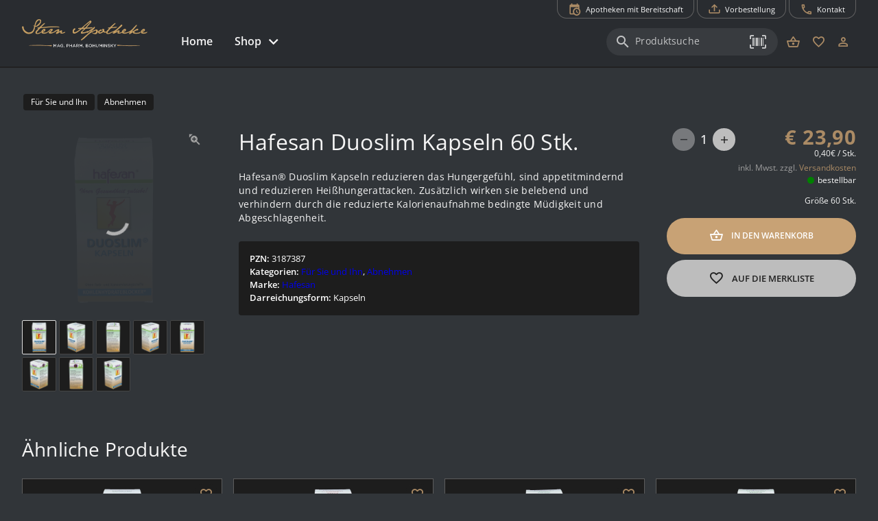

--- FILE ---
content_type: text/css; charset=UTF-8
request_url: https://webshop.sternapolinz.at/css/8823.e876f7e5.css
body_size: 2174
content:
.dark-bg-body-1[data-v-64613e92]{background-color:#313539}.dark-bg-body-2[data-v-64613e92],body.body--dark .megaMenu[data-v-64613e92]{background-color:#292c30}body.body--dark .megaMenu .submenu .q-item .q-item__section[data-v-64613e92]{color:#eee!important}body.body--dark .megaMenu .submenu .q-item .q-item__section.active[data-v-64613e92]{color:var(--q-primary)!important}.megaMenu[data-v-64613e92]{left:0;max-height:31.25rem;min-height:25rem;right:0;width:auto;z-index:10}.megaMenu .submenu .q-item[data-v-64613e92]{min-height:2.375rem;padding:.25rem 1rem}.megaMenu .submenu .q-item .q-item__section[data-v-64613e92]{color:#212121;font-size:1.063rem;font-weight:500}.megaMenu .submenu .q-item .q-item__section.active[data-v-64613e92]{color:var(--q-primary)}.megaMenu .subMenuContent[data-v-64613e92]{min-height:25rem;transition:0;transition-duration:0}.megaMenu .subMenuContent .slide .two-column-wrapper[data-v-64613e92]{display:flex;gap:16px}.megaMenu .subMenuContent .slide .two-column-wrapper .column[data-v-64613e92]{flex:1}.megaMenu .subMenuContent .brandSlider[data-v-64613e92] .q-carousel__control button.q-carousel__navigation-icon--inactive{opacity:.4!important}.megaMenu .subMenuContent .brandSlider .slide .q-list[data-v-64613e92]{column-count:4;column-gap:0}.megaMenu .subMenuContent .brandSlider .slide .q-list a.q-item span[data-v-64613e92]{max-width:11rem;overflow:hidden;text-overflow:ellipsis;white-space:nowrap}.dark-bg-body-1[data-v-d74382ee]{background-color:#313539}.dark-bg-body-2[data-v-d74382ee]{background-color:#292c30}.top-nav .q-btn[data-v-d74382ee]{margin-top:0!important}.top-nav .q-btn[data-v-d74382ee] .q-btn__content span{color:#212121;font-weight:400}.top-nav .q-btn.active[data-v-d74382ee]:before{border-color:currentcolor #424242 #424242;border-top:#424242}.top-nav .q-btn.active[data-v-d74382ee] .q-focus-helper{background-color:var(--q-primary);opacity:.05}.top-nav .q-btn--outline[data-v-d74382ee]:before{border-bottom-left-radius:14px;border-bottom-right-radius:14px;border-top:none!important;border-color:#bdbdbd;border-top-left-radius:0;border-top-right-radius:0}.top-nav .q-btn.hasNightDuty[data-v-d74382ee]:before{background-color:#108c2d!important}.top-nav .q-btn.hasNightDuty[data-v-d74382ee] .q-btn__content span{color:#fff!important}.top-nav .q-btn[data-v-d74382ee] .q-focus-helper{border-bottom-left-radius:14px;border-bottom-right-radius:14px}.top-nav .q-btn[data-v-d74382ee] .q-ripple{border-bottom-left-radius:14px!important;border-bottom-right-radius:14px!important}body.body--dark .top-nav .q-btn[data-v-d74382ee]{margin-top:0!important}body.body--dark .top-nav .q-btn[data-v-d74382ee] .q-btn__content span{color:#fafafa;font-weight:400}body.body--dark .top-nav .q-btn--outline[data-v-d74382ee]:before{border-color:#616161}body.body--dark .top-nav .q-btn.active[data-v-d74382ee]:before{background-color:initial!important;border-color:#eee}body.body--dark .top-nav .q-btn.active[data-v-d74382ee] .q-focus-helper{background-color:var(--q-primary);opacity:.05}body.body--dark .top-nav .q-btn[data-v-d74382ee]:active{background-color:initial!important}.envNotice[data-v-6ffa70c7]{align-items:center;color:#fff;display:flex;justify-content:space-between;left:0;margin:0;position:fixed;right:0;top:0;width:auto;z-index:3000}.envNotice .env[data-v-6ffa70c7]{font-size:.875rem;font-weight:700}.envNotice .version[data-v-6ffa70c7]{font-size:.75rem}.envNotice.stage[data-v-6ffa70c7]{background-color:#ffd9b3;color:#630}.envNotice.dev[data-v-6ffa70c7]{background-color:#cce5ff;color:#036}.dark-bg-body-1[data-v-bb09de56]{background-color:#313539}.dark-bg-body-2[data-v-bb09de56]{background-color:#292c30}body.body--dark .q-header[data-v-bb09de56]{border-bottom:2px solid #212121!important}body.body--dark .q-header .top-nav .q-btn[data-v-bb09de56] .q-btn__content span{color:#f5f5f5!important}body.body--dark .q-header .top-nav .q-btn--outline[data-v-bb09de56]:before{border-color:#212121}.q-header[data-v-bb09de56]{border-bottom:2px solid #f5f5f5;z-index:2005}.q-header.envNoticeMargin[data-v-bb09de56]{padding-top:30px}@media (1439.98px){.q-header .left-section[data-v-bb09de56]{order:2}.q-header .right-section[data-v-bb09de56]{order:1}}.q-header .nav .q-btn[aria-expanded=true][data-v-bb09de56],.q-header .nav .q-btn[data-v-bb09de56]:hover{color:var(--q-primary)!important}.q-header .dropdown .dropdown-content[data-v-bb09de56]{background-color:initial;left:0;opacity:0;padding-top:17px;position:absolute;visibility:hidden;width:100%}.q-header .dropdown .dropdown:hover .dropdown-content[data-v-bb09de56],.q-header .dropdown.active .dropdown-content[data-v-bb09de56]{opacity:1;visibility:visible}.dark-bg-body-1{background-color:#313539}.dark-bg-body-2{background-color:#292c30}.q-btn-dropdown--simple *+.q-btn-dropdown__arrow{margin-left:4px}.q-menu.q-position-engine{border-radius:0;box-shadow:none;outline:none!important;overflow:visible}.q-menu.q-position-engine:not(.q-dark){background-color:#fafafa}.q-menu.q-position-engine .q-list.submenu .q-item{font-size:1rem;padding-left:28px!important;padding-right:28px!important}.dark-bg-body-1[data-v-904fa20e]{background-color:#313539}.dark-bg-body-2[data-v-904fa20e]{background-color:#292c30}.q-list .first-section .q-item[data-v-904fa20e]{font-size:.813rem;font-weight:700;padding-bottom:0;padding-top:0}.q-list.subMenu .q-item[data-v-904fa20e]{border-bottom:1px solid #eee;min-height:2.25rem}.q-list.subMenu .q-item.q-router-link--active[data-v-904fa20e]{background-color:var(--q-accent);color:#000}.q-list.subMenu .q-item.headline[data-v-904fa20e]{background-color:#f5f5f5}.q-list.subMenu .q-item.headline .q-item__section[data-v-904fa20e]{font-weight:700;text-transform:uppercase}.q-list.subMenu .q-item .q-item__section[data-v-904fa20e]{text-transform:none}.q-list a.q-item.metaItem[data-v-904fa20e]{text-transform:uppercase}.q-list .q-item[data-v-904fa20e]{font-size:.875rem}.q-list .q-item .q-item__section[data-v-904fa20e]{overflow-wrap:break-word;text-transform:uppercase;word-break:break-word}.q-list .q-item.hasNightDuty[data-v-904fa20e]{background-color:#108c2d}.q-list .q-item.bigger[data-v-904fa20e]{min-height:2.375rem;padding:.5rem 1rem}.q-list .q-item.bigger .q-item__section[data-v-904fa20e]{font-size:1.063rem;font-weight:700}.q-list .q-item.additionalInfo[data-v-904fa20e]{font-size:.75rem;line-height:1rem}body.body--dark .subMenu .q-item[data-v-904fa20e]{border-bottom:1px solid #616161}body.body--dark .subMenu .q-item.q-router-link--active[data-v-904fa20e]{background-color:var(--q-accent)}body.body--dark .subMenu .q-item.headline[data-v-904fa20e]{background-color:#292c30!important}body.body--dark .q-list--dark.q-list--separator>.q-item-type+.q-item-type[data-v-904fa20e],body.body--dark .q-list--dark.q-list--separator>.q-virtual-scroll__content>.q-item-type+.q-item-type[data-v-904fa20e]{border-top-color:#424242!important}.envNoticePadding[data-v-2fd6d0ce]{margin-top:30px}.dark-bg-body-1[data-v-11580666]{background-color:#313539}.dark-bg-body-2[data-v-11580666]{background-color:#292c30}footer.q-footer[data-v-11580666]{min-height:200px}footer.q-footer .q-footer-inner[data-v-11580666]{font-size:.75rem;line-height:1.3em;margin:auto;max-width:min(1216px,var(--q-container-width,1216px))}footer.q-footer .q-footer-inner .headline[data-v-11580666]{font-size:1rem;font-weight:600;padding-bottom:12px}footer.q-footer .q-footer-inner .footerMenu a[data-v-11580666]:hover{color:var(--q-primary)!important}@font-face{font-display:swap;font-family:Open Sans;font-stretch:100%;font-style:normal;font-weight:300;src:url(/fonts/OpenSans-Light.ttf) format("truetype")}@font-face{font-display:swap;font-family:Open Sans;font-stretch:100%;font-style:normal;font-weight:400;src:url(/fonts/OpenSans-Regular.ttf) format("truetype")}@font-face{font-display:swap;font-family:Open Sans;font-stretch:100%;font-style:normal;font-weight:500;src:url(/fonts/OpenSans-Medium.ttf) format("truetype")}@font-face{font-display:swap;font-family:Open Sans;font-stretch:100%;font-style:normal;font-weight:600;src:url(/fonts/OpenSans-SemiBold.ttf) format("truetype")}@font-face{font-display:swap;font-family:Open Sans;font-stretch:100%;font-style:normal;font-weight:700;src:url(/fonts/OpenSans-Bold.ttf) format("truetype")}.dark-bg-body-1[data-v-75141de6]{background-color:#313539}.dark-bg-body-2[data-v-75141de6]{background-color:#292c30}body.screen--xl .delivery[data-v-75141de6]{order:5}body.screen--xl .footerMneu[data-v-75141de6]{order:4}footer.q-footer[data-v-75141de6]{background-color:#eee;min-height:200px}footer.q-footer .q-footer-inner[data-v-75141de6]{font-size:.9rem;line-height:1.3em;margin:auto;max-width:1023px;padding-left:0;padding-right:0}footer.q-footer .q-footer-inner .contact[data-v-75141de6]{font-style:normal}@media only screen and (max-width:1439.98px){footer.q-footer .q-footer-inner[data-v-75141de6]{padding-left:1em;padding-right:1em}}footer.q-footer .q-footer-inner .headline[data-v-75141de6]{font-size:1rem;font-weight:600;padding-bottom:12px}.overlay[data-v-386b661d]{background-color:#0006;bottom:0;height:100%;left:0;opacity:0;position:fixed;right:0;top:0;visibility:hidden;width:100%;z-index:2001}.overlay.active[data-v-386b661d]{opacity:1;visibility:visible}body.mobile .q-layout-padding[data-v-386b661d]{padding:1.4rem 1.2rem 1.8rem}body.mobile .q-layout-padding.isElementor[data-v-386b661d]{padding:.2rem 0 0}body.mobile .q-layout-padding.horizontal[data-v-386b661d]{padding:0 .5rem}.skiplinks a[data-v-386b661d]{background-color:#fff;border:1px solid #000;color:#000;display:inline-block;font-size:16px;font-weight:600;position:absolute;top:0;transition:none;z-index:9999}.skiplinks a[data-v-386b661d]:focus{left:10px}.skiplinks a[data-v-386b661d]:not(:focus){left:-9999rem}

--- FILE ---
content_type: text/css; charset=UTF-8
request_url: https://webshop.sternapolinz.at/css/chunk-common.9de8684c.css
body_size: 3828
content:
#contact-bar .contact-bar-wrapper .row{align-items:stretch;display:flex;flex-wrap:wrap}@media (min-width:1024px){#contact-bar .contact-bar-wrapper .row{margin:0 auto;max-width:1100px}}#contact-bar .contact-bar-wrapper .col-md-3{box-sizing:border-box;flex:0 0 25%;max-width:25%;min-width:0}@media (max-width:1023px){#contact-bar .contact-bar-wrapper .col-md-3{flex:0 0 50%;max-width:50%}}@media (max-width:599px){#contact-bar .contact-bar-wrapper .col-md-3{flex:0 0 100%;max-width:100%}}#contact-bar .contact-bar-wrapper .q-card{display:flex;flex-direction:column;height:100%;justify-content:flex-start;min-width:0;padding:16px 2px}#contact-bar .contact-bar-wrapper .q-card .wrapper{display:flex;justify-content:center}#contact-bar .contact-bar-wrapper .q-card>.col{line-height:1em}#contact-bar .contact-bar-wrapper .q-card div{color:#212121}#contact-bar .contact-bar-wrapper .q-card div.title{font-size:1rem;font-weight:700;line-height:1;margin-bottom:8px}#contact-bar .contact-bar-wrapper .q-card div.content{font-size:.875rem;line-height:1.125rem;overflow-wrap:anywhere}#contact-bar .contact-bar-wrapper .q-card div.content a{color:inherit;text-decoration:none}#contact-bar .contact-bar-wrapper .col-12 .card span{font-size:.875rem;font-weight:400;line-height:.75rem!important}body.body--dark #contact-bar .contact-bar-wrapper .card div{color:#e0e0e0}body.body--dark #contact-bar .contact-bar-wrapper .card div.content a{color:inherit}.dark-bg-body-1{background-color:#313539}.dark-bg-body-2{background-color:#292c30}#contact-bar .q-list .q-item{border-bottom:1px solid #e0e0e0;font-size:.75rem;min-height:50px;overflow-wrap:anywhere}#contact-bar .q-list .q-item:first-child,#contact-bar .q-list .q-item:nth-child(3){border-right:1px solid #e0e0e0}#contact-bar .q-list .q-item .q-item__section--avatar{min-width:auto;padding-right:10px}#contact-bar .q-list .q-item.hasNightDuty{background-color:#108c2d!important}#contact-bar .q-list .q-item .openingHours .days{margin-right:6px;min-width:3rem}body.body--dark #contact-bar .q-list .q-item{border-bottom:1px solid #616161!important}body.body--dark #contact-bar .q-list .q-item:first-child,body.body--dark #contact-bar .q-list .q-item:nth-child(3){border-right:1px solid #616161!important}.q-btn[data-v-49fa77d4] .q-btn__content{gap:16px 0}.q-btn[data-v-49fa77d4] .q-btn__content .q-icon{color:var(--q-primary)!important;font-size:3.4rem}.q-btn[data-v-49fa77d4] .q-btn__content .block{font-size:12px!important;font-weight:400;line-height:1.3}.dark-bg-body-1[data-v-9d797b00]{background-color:#313539}.dark-bg-body-2[data-v-9d797b00]{background-color:#292c30}.q-list .q-expansion-item[data-v-9d797b00]:not(:last-child){border-bottom:1px solid #eee}.q-list .q-expansion-item[data-v-9d797b00] .q-expansion-item__container .expansion-header{background-color:#f5f5f5;font-size:.813rem;font-weight:500}.q-list .q-expansion-item[data-v-9d797b00] .q-expansion-item__container .expansion-header.is-dark{background-color:initial}.q-list .q-expansion-item[data-v-9d797b00] .q-expansion-item__container .expansion-header .q-item__label{line-height:1.1rem!important}.q-list .q-expansion-item[data-v-9d797b00] .q-expansion-item__container .q-expansion-item__content{padding-bottom:1rem}.q-list.q-list--dark .q-expansion-item[data-v-9d797b00]:not(:last-child){border-bottom:1px solid #616161}.dark-bg-body-1[data-v-712ed2d0]{background-color:#313539}.dark-bg-body-2[data-v-712ed2d0]{background-color:#292c30}.headerTitle[data-v-712ed2d0]{border-bottom:1px solid #e0e0e0;font-size:18px}.dark-bg-body-1[data-v-281e24fa]{background-color:#313539}.dark-bg-body-2[data-v-281e24fa]{background-color:#292c30}.filter-section--heading[data-v-281e24fa]{font-size:16px;margin-bottom:8px}.brands[data-v-281e24fa] .q-item,.categories[data-v-281e24fa] .q-item{color:#212121}.brands[data-v-281e24fa] .q-item.q-router-link--active,.categories[data-v-281e24fa] .q-item.q-router-link--active{background-color:var(--q-accent)!important}.brands[data-v-281e24fa] .q-item.no-expansion .q-item__section--side,.categories[data-v-281e24fa] .q-item.no-expansion .q-item__section--side{display:none}body.body--dark .brands[data-v-281e24fa] .q-item,body.body--dark .categories[data-v-281e24fa] .q-item{color:#f5f5f5}body.body--dark .brands[data-v-281e24fa] .q-item.q-router-link--active,body.body--dark .brands[data-v-281e24fa] .q-item.q-router-link--active .q-icon,body.body--dark .categories[data-v-281e24fa] .q-item.q-router-link--active,body.body--dark .categories[data-v-281e24fa] .q-item.q-router-link--active .q-icon{color:#424242!important}.dark-bg-body-1[data-v-778ee1b8]{background-color:#313539}.dark-bg-body-2[data-v-778ee1b8]{background-color:#292c30}.brands[data-v-778ee1b8] .q-item,.categories[data-v-778ee1b8] .q-item{color:#212121}.brands[data-v-778ee1b8] .q-item.q-router-link--active,.categories[data-v-778ee1b8] .q-item.q-router-link--active{background-color:var(--q-accent)!important}.brands[data-v-778ee1b8] .q-item.no-expansion .q-item__section--side,.categories[data-v-778ee1b8] .q-item.no-expansion .q-item__section--side{display:none}body.body--dark .brands[data-v-778ee1b8] .q-item,body.body--dark .categories[data-v-778ee1b8] .q-item{color:#f5f5f5}body.body--dark .brands[data-v-778ee1b8] .q-item.q-router-link--active,body.body--dark .brands[data-v-778ee1b8] .q-item.q-router-link--active .q-icon,body.body--dark .categories[data-v-778ee1b8] .q-item.q-router-link--active,body.body--dark .categories[data-v-778ee1b8] .q-item.q-router-link--active .q-icon{color:#424242!important}.strike-price[data-v-475c8906]{font-size:inherit}.search-result .q-item__label[data-v-416543fc],.search-result .text-caption[data-v-416543fc]{font-size:.75rem}.q-icon.mdi-barcode-scan[data-v-416543fc]:hover{color:#000;transition:all .3s ease}body.body--dark .q-icon.mdi-barcode-scan[data-v-416543fc]:hover{color:#fff;transition:all .3s ease}.search-price[data-v-416543fc]{flex-direction:row}.q-field--dark .q-field__control[data-v-416543fc]:before{border-color:hsla(0,0%,100%,.271)}.shippingMethod[data-v-3fc59bf1]{word-break:break-word}.product-price[data-v-5a73acf0]{font-size:18px;font-weight:700}.msg-text[data-v-3369c4f0]{font-size:1.1rem;font-weight:500;letter-spacing:.00714em;line-height:1.375rem}.dark-bg-body-1[data-v-3d905222]{background-color:#313539}.dark-bg-body-2[data-v-3d905222]{background-color:#292c30}.q-card .modal-header[data-v-3d905222]{position:sticky;top:0;z-index:2}.q-card .modal-header span[data-v-3d905222]{font-size:1rem;font-weight:500}.q-card.transparent-header[data-v-3d905222]{overflow:visible}.q-card.transparent-header .modal-header[data-v-3d905222]{background:#0000!important;color:#fff!important;position:absolute;top:-38px;width:100%}.q-card.transparent-header .modal-header span[data-v-3d905222]{font-size:1rem;font-weight:500}body.mobile .transparent-header[data-v-3d905222]{overflow:hidden!important}body.mobile .transparent-header .modal-header[data-v-3d905222]{background:#f5f5f5!important;color:#616161!important;padding-left:8px;padding-right:8px;position:relative!important;top:0!important;width:100%}.product-status[data-v-b2215b2e]{line-height:inherit}.product-status i[data-v-b2215b2e]{font-size:inherit}.dark-bg-body-1[data-v-7ebecc4a]{background-color:#313539}.dark-bg-body-2[data-v-7ebecc4a]{background-color:#292c30}.dialogWrapper[data-v-7ebecc4a]{max-width:640px;width:100%}.dialogWrapper .product[data-v-7ebecc4a]{padding-bottom:6px;padding-top:6px}.dialogWrapper .variation[data-v-7ebecc4a]{border-top:1px solid #e0e0e0;font-size:.75rem;padding-bottom:6px;padding-top:6px}.dialogWrapper .variation .price[data-v-7ebecc4a]{font-size:.875rem}.q-dialog .q-card.msg[data-v-32484a10]{max-width:520px;min-height:200px;width:100%}.q-dialog .q-card.message[data-v-32484a10]{font-size:1rem;font-weight:400;line-height:1.7rem}.q-dialog .q-card.msg[data-v-1216dbca]{max-width:520px;min-height:200px;width:100%}.q-dialog .q-card.message[data-v-1216dbca]{font-size:1rem;font-weight:400;line-height:1.7rem}.infoText[data-v-3d06ba30]{max-width:85%}.infoText .msg[data-v-3d06ba30]{font-size:1rem;line-height:1.4em}.validation-failure[data-v-04eb67d6],.validation-pending[data-v-04eb67d6],.validation-success[data-v-04eb67d6],.validation[data-v-04eb67d6]{background-color:#fffc;height:100%;position:absolute;width:100%}.dark-bg-body-1[data-v-05167d10]{background-color:#313539}.dark-bg-body-2[data-v-05167d10]{background-color:#292c30}.product-wrapper[data-v-05167d10]{border-bottom:1px solid #e0e0e0}.product-name[data-v-05167d10]{line-height:1.3}.productAttributes[data-v-05167d10]{font-size:.75rem}.prescriptionOnly[data-v-05167d10]{text-transform:uppercase}.q-icon.mdi-barcode-scan[data-v-5dba9806]:hover{color:#000!important;transition:all .3s ease}.label[data-v-33f8116b]{font-weight:700!important;width:80px}.q-card .q-card__section .label[data-v-2a9bba9a]{display:inline-block;font-weight:700!important;width:5rem}.dark-bg-body-1[data-v-2b25584c]{background-color:#313539}.dark-bg-body-2[data-v-2b25584c]{background-color:#292c30}[data-v-2b25584c] .schedule{border-bottom:1px solid #e0e0e0}.loyalty-points[data-v-68cb0f0d]{font-size:1.5rem;min-height:2.25rem}.loyalty-points-badge[data-v-a98742f4]{bottom:0;color:#fff;font-size:.75rem;font-weight:400;line-height:1;padding-bottom:4px;padding-top:4px;position:absolute;right:0;z-index:99}.loyalty-points-badge[data-v-a98742f4]:hover{opacity:.85}.loyalty-points-badge.product-detail[data-v-a98742f4]{bottom:20%;font-size:.85rem}.loyalty-points-badge.product-list[data-v-a98742f4],.loyalty-points-badge.purchases[data-v-a98742f4],.loyalty-points-badge.thankYou[data-v-a98742f4]{position:relative}.loyalty-points-badge.cart-total[data-v-a98742f4]{font-size:1rem;padding:2px 10px;position:relative}.loyalty-points[data-v-a98742f4]{font-size:1rem;font-weight:400}.q-chip.loyaltyPoints .q-badge[data-v-a98742f4]{border-bottom-right-radius:0;border-top-right-radius:0}.isSmall[data-v-5bef698f]{font-size:12px}.isSmall[data-v-5bef698f] ::deep(label.q-field){font-size:inherit}.noShippingMethodsMsg[data-v-1dd40087]{font-size:.8rem;line-height:1rem}.incrementDecrement .counter[data-v-1dd51700]{font-size:1.125rem;font-weight:500}.incrementDecrement .small .counter[data-v-1dd51700]{font-size:.75rem;font-weight:400}.incrementDecrement .medium .counter[data-v-1dd51700]{font-size:.75rem;font-weight:500}.badge-container{background-color:initial!important;display:block;padding:0!important;position:absolute;z-index:2}.badge-container .sale-badge{border-radius:50%;color:#fff;font-size:.85rem;font-weight:600;height:100%;width:100%}.badge-container .sale-badge.min-amount{flex-direction:column;text-align:center}.badge-container .sale-category{background-color:#f2f2f2;border-radius:4px;display:block}.badge-container .sale-category img.apokat,.badge-container .sale-category img.apotuete{padding:2px 0}body.desktop .badge-container{left:10px;top:10px}body.desktop .badge-container .sale-badge{border-radius:50%;font-size:1.1rem;line-height:.85rem;overflow:hidden}body.desktop .badge-container.cart{height:48px;left:-4px;top:-12px;width:48px}body.desktop .badge-container.cart .sale-badge{font-size:.75rem}body.desktop .badge-container.cart .sale-badge.min-amount{font-size:.65rem!important;line-height:.7rem}body.desktop .badge-container.cart .sale-badge.percent-only{font-size:1rem}body.desktop .badge-container.product-detail{height:72px;left:0;top:0;width:72px}body.desktop .badge-container.product-detail .sale-badge.percent-only{font-size:1.5rem}body.desktop .badge-container.product-detail .sale-badge.min-amount{font-size:.9rem}body.desktop .badge-container.list{height:54px;width:54px}body.desktop .badge-container.list .sale-badge{font-size:.85rem}body.desktop .badge-container.list .sale-badge.percent-only{font-size:1.2rem!important}body.desktop .badge-container.list .sale-badge.min-amount{font-size:.75rem}body.mobile .badge-container{height:2.25rem;left:6px;top:6px;width:2.25rem}body.mobile .badge-container .sale-badge{border-radius:50%!important}body.mobile .badge-container.cart{height:2.875rem;left:0;top:-12px;width:2.875rem}body.mobile .badge-container.cart .sale-badge{font-size:.7rem;line-height:.7rem}body.mobile .badge-container.cart .sale-badge.percent-only{font-size:1.1rem}body.mobile .badge-container.cart .sale-badge.min-amount{font-size:.7rem}body.mobile .badge-container.product-detail{height:4.25rem;width:4.25rem}body.mobile .badge-container.product-detail .sale-badge{font-size:1rem;line-height:.9rem}body.mobile .badge-container.product-detail .sale-badge.percent-only{font-size:1.3rem}body.mobile .badge-container.product-detail .sale-badge.min-amount{font-size:.85rem}body.mobile .badge-container.list{height:3rem;width:3rem}body.mobile .badge-container.list .sale-badge{font-size:.7rem;line-height:.7rem}body.mobile .badge-container.list .sale-badge.percent-only{font-size:1.1rem}body.mobile .badge-container.list .sale-badge.min-amount{font-size:.7rem}.dark-bg-body-1[data-v-9a9e6a98]{background-color:#313539}.dark-bg-body-2[data-v-9a9e6a98]{background-color:#292c30}.cursor-zoom-in[data-v-9a9e6a98]{cursor:zoom-in}.caption[data-v-9a9e6a98]{color:#757575;font-size:.75rem}.thumb[data-v-9a9e6a98]{border:1px solid #dedede;border-radius:2px;transition:border .2s ease}.thumb.selected[data-v-9a9e6a98],.thumb[data-v-9a9e6a98]:hover{border-color:#121212}body.body--dark .thumb[data-v-9a9e6a98]{border-color:#454545}body.body--dark .thumb.selected[data-v-9a9e6a98],body.body--dark .thumb[data-v-9a9e6a98]:hover{border-color:#dedede}.dark-bg-body-1[data-v-7399e102]{background-color:#313539}.dark-bg-body-2[data-v-7399e102]{background-color:#292c30}.product-description[data-v-7399e102] .text-body2 h1,.product-description[data-v-7399e102] .text-body2 h2,.product-description[data-v-7399e102] .text-body2 h3,.product-description[data-v-7399e102] .text-body2 h4,.product-description[data-v-7399e102] .text-body2 h5,.product-description[data-v-7399e102] .text-body2 h6{color:#424242;font-size:1rem;font-weight:600;line-height:1.4rem;margin-bottom:8px}.product-description .text-body2[data-v-7399e102]{max-height:1000vh;overflow:hidden;position:relative;transition:max-height .4s ease-in-out}.product-description .text-body2.isClosed[data-v-7399e102]{max-height:250px;transition:max-height .2s cubic-bezier(0,1,0,1)}.product-description .text-body2.isClosed[data-v-7399e102]:after{background:#fff;background:linear-gradient(180deg,#fff0 10%,#fffffff2);bottom:0;content:"";height:100%;left:0;position:absolute;right:0;width:100%}.product-description .readMoreToggler[data-v-7399e102]{display:block;margin-top:14px}.product-description .readMoreToggler>div[data-v-7399e102]{text-align:center}.product-description .readMoreToggler>div[data-v-7399e102]:before{border-top:2px dotted #bdbdbd;content:"";display:block;height:1px;margin:0 auto 6px;min-width:150px;width:100%}body.body--dark .product-description[data-v-7399e102] .text-body2 h1,body.body--dark .product-description[data-v-7399e102] .text-body2 h2,body.body--dark .product-description[data-v-7399e102] .text-body2 h3,body.body--dark .product-description[data-v-7399e102] .text-body2 h4,body.body--dark .product-description[data-v-7399e102] .text-body2 h5,body.body--dark .product-description[data-v-7399e102] .text-body2 h6{color:#fafafa}body.body--dark .product-description .text-body2.isClosed[data-v-7399e102]:after{background:#313539!important;background:linear-gradient(180deg,#fff0 10%,#313539f2)!important}.desktop .text-body2[data-v-7399e102]{transition:max-height 1s ease-in-out}.desktop .text-body2.isClosed[data-v-7399e102]{max-height:300px;transition:max-height 1.5s cubic-bezier(0,1,0,1)}.dark-bg-body-1[data-v-3e4b4022]{background-color:#313539}.dark-bg-body-2[data-v-3e4b4022]{background-color:#292c30}.product[data-v-3e4b4022]{transition:all .1s ease-in-out;transition-property:border-color,box-shadow}.product[data-v-3e4b4022]:hover{border-color:#0000!important;box-shadow:0 1px 3px #0003,0 1px 1px #00000024,0 2px 1px -1px #0000001f!important}.product .product-image[data-v-3e4b4022]{height:130px;max-width:66%;width:100%!important}.product .content .product-name[data-v-3e4b4022]{font-size:.875rem;font-weight:500;line-height:1.1rem;min-height:2.3rem}.product .content .product-price[data-v-3e4b4022]{font-size:1.3rem;font-weight:700}.product .content .product-price .from[data-v-3e4b4022]{font-size:.75rem}.product .button-wishlist[data-v-3e4b4022]{position:absolute;right:5px;top:5px;z-index:2}.product .button-wishlist .q-btn[data-v-3e4b4022]:before{border-color:rgba(50,50,50,.102)}.product .product-bottom[data-v-3e4b4022]{font-size:.75rem}.product .product-bottom .product-status[data-v-3e4b4022]{font-size-font-size:inherit;font-size:inherit i}.product .product-bottom .product-pzn[data-v-3e4b4022]{font-size:inherit}.map-responsive[data-v-2006abd1]{height:0;overflow:hidden;padding-bottom:100%;position:relative}.map-responsive.smallHeight[data-v-2006abd1]{padding-bottom:50%}.map-responsive iframe[data-v-2006abd1]{height:100%;left:0;position:absolute;top:0;width:100%}label.q-textarea[data-v-1de82c3e] .q-field__inner .q-field__native{min-height:180px}.align--content-center[data-v-1de82c3e]{align-content:center}.product-metabox .label[data-v-3f2b13be]{font-weight:600}.product-metabox a[data-v-3f2b13be]{text-decoration:none}.product-metabox .q-card__section[data-v-3f2b13be]{font-size:.8rem}.product-ingredients .q-card__section[data-v-5d62cb6a]{font-size:.75rem}.product-notice[data-v-3a8274aa]{font-size:.75rem;line-height:1rem}.dark-bg-body-1[data-v-80dc60bc]{background-color:#313539}.dark-bg-body-2[data-v-80dc60bc]{background-color:#292c30}.product-further-information[data-v-80dc60bc]{border-bottom:1px solid #e0e0e0}.product-further-information .grid[data-v-80dc60bc]{column-count:2;column-gap:40px;font-size:.75rem}.product-further-information .grid strong[data-v-80dc60bc]{margin-bottom:4px}@font-face{font-display:swap;font-family:Open Sans;font-stretch:100%;font-style:normal;font-weight:300;src:url(/fonts/OpenSans-Light.ttf) format("truetype")}@font-face{font-display:swap;font-family:Open Sans;font-stretch:100%;font-style:normal;font-weight:400;src:url(/fonts/OpenSans-Regular.ttf) format("truetype")}@font-face{font-display:swap;font-family:Open Sans;font-stretch:100%;font-style:normal;font-weight:500;src:url(/fonts/OpenSans-Medium.ttf) format("truetype")}@font-face{font-display:swap;font-family:Open Sans;font-stretch:100%;font-style:normal;font-weight:600;src:url(/fonts/OpenSans-SemiBold.ttf) format("truetype")}@font-face{font-display:swap;font-family:Open Sans;font-stretch:100%;font-style:normal;font-weight:700;src:url(/fonts/OpenSans-Bold.ttf) format("truetype")}.dark-bg-body-1[data-v-2952015f]{background-color:#313539}.dark-bg-body-2[data-v-2952015f]{background-color:#292c30}.product-row .product-status[data-v-2952015f]{font-size:.75rem}@media (max-width:599px){.product-row .product-status[data-v-2952015f]{font-size:.75rem}}.total-price[data-v-2952015f]{font-size:1.625rem;font-weight:700}.cartInfo[data-v-2952015f]{font-size:.813rem}

--- FILE ---
content_type: application/javascript; charset=UTF-8
request_url: https://webshop.sternapolinz.at/js/7226.dab75d9b.js
body_size: 6990
content:
"use strict";(globalThis["webpackChunkapopoint_pwa"]=globalThis["webpackChunkapopoint_pwa"]||[]).push([[7226],{3087:(e,t,o)=>{o.d(t,{A:()=>i});var r=o(91366),c=o(50432),l=o(12807);const s=(0,l.A)(c.A,[["render",r.X],["__scopeId","data-v-501dddb4"]]),i=s},11769:(e,t,o)=>{o.d(t,{X:()=>le});var r=o(55791);const c={key:0,class:"flex justify-center items-center",style:{"min-height":"400px"}},l={class:"text-center"},s={class:"product-wrapper q-mb-md"},i={class:"product-categories q-mb-lg"},n={key:0,class:"row q-col-gutter-x-xl"},d={class:"col-xs-12 lt-md"},a={class:"product-title"},u={class:"q-mt-none q-pt-none"},p={class:"col-image col-xs-12 col-md-3"},m={class:"col-text col-xs-12 col-md-6"},h={class:"product-title gt-sm"},g={class:"q-mt-none q-pt-none"},k={class:"col-md-3 col-xs-12"},v={key:0,class:"product-variations q-mb-md"},y={class:"col-grow"},V={key:0,style:{"font-size":"0.75rem"},class:"q-mr-xs"},N={class:"col-auto text-primary"},C={class:"text-weight-bold",style:{"font-size":"0.875em"}},P={class:"col-auto text-right",style:{"min-width":"40px"}},f={class:"row"},b={class:"col-grow"},A={class:"col-auto text-right"},q={class:"text-h6 text-weight-bolder text-primary",style:{"font-size":"1.8rem"}},E={style:{"font-size":"0.75rem"}},x={style:{"font-size":"0.75rem"},class:"text-grey-6"},B={key:1,class:"q-pt-xs"},w={class:"text-right",style:{"font-size":"0.75rem"}},D={key:0},T={class:"q-my-md"},_={class:"product-actions q-gutter-sm"},z={class:"product-title q-mb-xl"},S={class:"relative-position q-pt-lg q-mb-md"},$={class:"absolute",style:{top:"-28px",right:"0"}},W={key:0,class:"product-variations fullWidthOUT q-mb-md"},F={class:"col-grow"},O={key:0,style:{"font-size":"12px"},class:"q-mr-xs"},I={class:"col-auto text-primary"},M={class:"text-weight-bold",style:{"font-size":"0.875rem"}},X={class:"col-auto text-right",style:{"min-width":"40px"}},K={key:1,class:"product-variations fullWidthOUT q-mb-md"},L={class:"col-grow"},Q={key:0,style:{"font-size":"12px"},class:"q-mr-xs"},U={class:"col-auto text-primary"},R={class:"text-weight-bold",style:{"font-size":"0.875rem"}},j={class:"col-auto text-right",style:{"min-width":"40px"}},H={class:"product-price q-mb-lg"},J={class:"row"},G={class:"col-grow"},Y={class:"col-auto text-right"},Z={class:"text-weight-bolder text-primary",style:{"font-size":"1.75rem"}},ee={style:{"line-height":"0.95rem"},class:"q-mb-xs"},te={class:"q-my-md"},oe={class:"product-actions q-gutter-sm q-mb-lg"},re={ref:"productDescription"},ce={key:0};function le(e,t,o,le,se,ie){const ne=(0,r.resolveComponent)("q-spinner"),de=(0,r.resolveComponent)("notice-card"),ae=(0,r.resolveComponent)("q-btn"),ue=(0,r.resolveComponent)("q-chip"),pe=(0,r.resolveComponent)("product-image"),me=(0,r.resolveComponent)("product-ingredients"),he=(0,r.resolveComponent)("product-description"),ge=(0,r.resolveComponent)("product-meta-data"),ke=(0,r.resolveComponent)("product-notice"),ve=(0,r.resolveComponent)("strike-price"),ye=(0,r.resolveComponent)("format-price"),Ve=(0,r.resolveComponent)("q-icon"),Ne=(0,r.resolveComponent)("q-card-section"),Ce=(0,r.resolveComponent)("q-card"),Pe=(0,r.resolveComponent)("increment-decrement"),fe=(0,r.resolveComponent)("formatPrice"),be=(0,r.resolveComponent)("product-status"),Ae=(0,r.resolveComponent)("product-coupon-checkbox"),qe=(0,r.resolveComponent)("add-to-cart-btn"),Ee=(0,r.resolveComponent)("add-to-drug-planner-btn"),xe=(0,r.resolveComponent)("drug-notice"),Be=(0,r.resolveComponent)("product-pickup-notice"),we=(0,r.resolveComponent)("q-badge"),De=(0,r.resolveComponent)("product-further-information"),Te=(0,r.resolveComponent)("product-similar-products"),_e=(0,r.resolveComponent)("dialog-shipping-costs"),ze=(0,r.resolveDirective)("ripple");return(0,r.openBlock)(),(0,r.createElementBlock)("div",null,[se.isLoading?((0,r.openBlock)(),(0,r.createElementBlock)("div",c,[(0,r.createVNode)(ne,{color:"primary",size:"3rem"})])):null==se.product?((0,r.openBlock)(),(0,r.createElementBlock)(r.Fragment,{key:1},[(0,r.createVNode)(de,{text:"Das gewünschte Produkt konnte nicht gefunden werden",style:(0,r.normalizeStyle)(1==e.$q.platform.is.desktop?"margin-left: auto; margin-right: auto; max-width: 80%;":""),class:"q-mb-sm"},null,8,["style"]),(0,r.createElementVNode)("div",l,[(0,r.createVNode)(ae,{unelevated:"",label:"zurück zum Shop",size:1==e.$q.platform.is.mobile?"sm":"md",color:"primary",onClick:t[0]||(t[0]=t=>e.$router.push({name:"shop"}))},null,8,["size"])])],64)):null!=se.product?((0,r.openBlock)(),(0,r.createElementBlock)(r.Fragment,{key:2},[(0,r.createElementVNode)("div",s,[(0,r.createElementVNode)("div",i,[((0,r.openBlock)(!0),(0,r.createElementBlock)(r.Fragment,null,(0,r.renderList)(ie.productCategories,t=>((0,r.openBlock)(),(0,r.createBlock)(ue,{"aria-label":`Produkt in Kategori ${t.name}; Klick, um zu dieser Kategorie zu wechseln.`,title:t.name,size:".75rem",clickable:"",square:"",key:t.slug,onClick:o=>e.$router.push(t.url),style:{margin:"2px"}},{default:(0,r.withCtx)(()=>[(0,r.createTextVNode)((0,r.toDisplayString)(t.name),1)]),_:2},1032,["aria-label","title","onClick"]))),128))]),e.$q.platform.is.desktop?((0,r.openBlock)(),(0,r.createElementBlock)("div",n,[(0,r.createElementVNode)("div",d,[(0,r.createElementVNode)("div",a,[(0,r.createElementVNode)("h1",u,(0,r.toDisplayString)(se.selectedProduct.name),1)])]),(0,r.createElementVNode)("div",p,[(0,r.createVNode)(pe,{product:se.selectedProduct},null,8,["product"]),(0,r.createVNode)(me,{product:se.selectedProduct},null,8,["product"])]),(0,r.createElementVNode)("div",m,[(0,r.createElementVNode)("div",h,[(0,r.createElementVNode)("h1",g,(0,r.toDisplayString)(se.selectedProduct.name),1)]),(0,r.createVNode)(he,{product:se.selectedProduct},null,8,["product"]),(0,r.createVNode)(ge,{product:se.selectedProduct,productCategories:ie.productCategories},null,8,["product","productCategories"]),(0,r.createVNode)(ke,{product:se.selectedProduct},null,8,["product"])]),(0,r.createElementVNode)("div",k,[ie.productVariants.length>0?((0,r.openBlock)(),(0,r.createElementBlock)("div",v,[((0,r.openBlock)(!0),(0,r.createElementBlock)(r.Fragment,null,(0,r.renderList)(ie.productVariants,o=>(0,r.withDirectives)(((0,r.openBlock)(),(0,r.createBlock)(Ce,{flat:"",square:"",bordered:"",tabindex:"0",role:"radio","aria-checked":se.selectedProduct.id===o.id,class:(0,r.normalizeClass)(["q-hoverable cursor-pointer q-pa-sm q-px-md",{"text-grey-9":e.$q.dark.isActive&&se.selectedProduct.id==o.id},se.selectedProduct.id==o.id&&"bg-accent"]),key:o.id,onClick:e=>ie.selectVariation(o),onKeydown:(0,r.withKeys)(e=>ie.selectVariation(o),["enter"])},{default:(0,r.withCtx)(()=>[t[10]||(t[10]=(0,r.createElementVNode)("span",{class:"q-focus-helper"},null,-1)),(0,r.createVNode)(Ne,{class:"row q-pa-none"},{default:(0,r.withCtx)(()=>[(0,r.createElementVNode)("div",y,[((0,r.openBlock)(!0),(0,r.createElementBlock)(r.Fragment,null,(0,r.renderList)(ie.productAttributes,(e,t)=>((0,r.openBlock)(),(0,r.createElementBlock)(r.Fragment,{key:e},[o[t]?((0,r.openBlock)(),(0,r.createElementBlock)("span",V,(0,r.toDisplayString)(o[t]),1)):(0,r.createCommentVNode)("",!0)],64))),128))]),(0,r.createElementVNode)("div",N,[(0,r.createVNode)(ve,{product:o,class:"q-mr-sm",style:{"font-size":"0.75rem"}},null,8,["product"]),(0,r.createElementVNode)("span",C,[(0,r.createVNode)(ye,{price:o.price},null,8,["price"])])]),(0,r.createElementVNode)("div",P,[se.selectedProduct.id==o.id?((0,r.openBlock)(),(0,r.createBlock)(Ve,{key:0,name:"mdi-check",size:"xs",color:"primary"})):(0,r.createCommentVNode)("",!0)])]),_:2},1024)]),_:2},1032,["aria-checked","class","onClick","onKeydown"])),[[ze]])),128))])):(0,r.createCommentVNode)("",!0),(0,r.createElementVNode)("div",{class:(0,r.normalizeClass)(["product-price",0==ie.productVariants.length?"q-mb-sm":"q-mb-lg"])},[(0,r.createElementVNode)("div",f,[(0,r.createElementVNode)("div",b,[t[11]||(t[11]=(0,r.createElementVNode)("div",{style:{"font-size":"0.75rem"},class:"q-mb-xs hidden"}," Menge ",-1)),(0,r.createVNode)(Pe,{product:se.selectedProduct,isProductDetail:"",modelValue:se.selectedProduct._quantity,"onUpdate:modelValue":t[1]||(t[1]=e=>se.selectedProduct._quantity=e)},null,8,["product","modelValue"])]),(0,r.createElementVNode)("div",A,[(0,r.createElementVNode)("div",q,[(0,r.createVNode)(ve,{product:se.selectedProduct,price:ie.strikePriceComputed,class:"q-mr-sm",style:{"font-size":"0.875rem"}},null,8,["product","price"]),(0,r.createVNode)(fe,{price:ie.priceComputed},null,8,["price"])]),se.selectedProduct.unitPrice?((0,r.openBlock)(),(0,r.createElementBlock)(r.Fragment,{key:0},[(0,r.createElementVNode)("small",E,(0,r.toDisplayString)(se.selectedProduct.unitPrice),1),t[12]||(t[12]=(0,r.createElementVNode)("br",null,null,-1))],64)):(0,r.createCommentVNode)("",!0),(0,r.createElementVNode)("small",x,[t[14]||(t[14]=(0,r.createTextVNode)("inkl. Mwst. ")),ie.siteConfig.hasShipment?((0,r.openBlock)(),(0,r.createElementBlock)(r.Fragment,{key:0},[t[13]||(t[13]=(0,r.createTextVNode)("zzgl. ")),(0,r.createElementVNode)("span",{class:"cursor-pointer text-primary",tabindex:"0",onClick:t[2]||(t[2]=e=>se.showShippingCostsDialog=!0),onKeydown:t[3]||(t[3]=(0,r.withKeys)(e=>se.showShippingCostsDialog=!0,["enter"]))},"Versandkosten",32)],64)):(0,r.createCommentVNode)("",!0)])])]),(0,r.createVNode)(be,{stockType:se.selectedProduct.stockType,showExpanded:!0,style:{"font-size":"0.75rem","justify-content":"flex-end","text-align":"right"}},null,8,["stockType"])],2),0==ie.productVariants.length?((0,r.openBlock)(),(0,r.createElementBlock)("div",B,[(0,r.createElementVNode)("div",w,[t[15]||(t[15]=(0,r.createTextVNode)(" Größe ")),((0,r.openBlock)(!0),(0,r.createElementBlock)(r.Fragment,null,(0,r.renderList)(ie.productAttributes,(e,t)=>((0,r.openBlock)(),(0,r.createElementBlock)(r.Fragment,{key:e},[se.selectedProduct[t]?((0,r.openBlock)(),(0,r.createElementBlock)("span",D,(0,r.toDisplayString)(se.selectedProduct[t]),1)):(0,r.createCommentVNode)("",!0)],64))),128))])])):(0,r.createCommentVNode)("",!0),(0,r.createElementVNode)("div",T,[(0,r.createVNode)(Ae,{product:se.selectedProduct},null,8,["product"])]),(0,r.createElementVNode)("div",_,[(0,r.createVNode)(qe,{product:se.selectedProduct,isProductDetailPage:""},null,8,["product"]),(0,r.createVNode)(ae,{size:"0.813rem",icon:ie.isOnWishlist?"mdi-cards-heart":"mdi-cards-heart-outline",loading:se.isAddingToWishlist,unelevated:"",rounded:"",color:"accent","text-color":"grey-10",label:"Auf die Merkliste",class:"full-width q-pa-md",onClick:t[4]||(t[4]=e=>ie.productAddToWishlist())},null,8,["icon","loading"]),ie.siteConfig.hasOwnProperty("activateMedicationPlanner")&&ie.siteConfig.activateMedicationPlanner?((0,r.openBlock)(),(0,r.createBlock)(Ee,{key:0,product:se.selectedProduct,isProductDetailPage:""},null,8,["product"])):(0,r.createCommentVNode)("",!0)]),(0,r.createVNode)(xe,{product:se.product,color:e.$q.dark.isActive?"grey-4":"grey-9",class:"q-mb-md block",style:{"font-size":"12px"}},null,8,["product","color"]),(0,r.createVNode)(Be,{product:se.selectedProduct},null,8,["product"])])])):((0,r.openBlock)(),(0,r.createElementBlock)(r.Fragment,{key:1},[(0,r.createElementVNode)("div",z,[(0,r.createElementVNode)("h1",null,(0,r.toDisplayString)(se.selectedProduct.name),1)]),(0,r.createElementVNode)("div",S,[(0,r.createVNode)(pe,{product:se.selectedProduct},null,8,["product"]),(0,r.createElementVNode)("div",$,[(0,r.createVNode)(we,{align:"middle",color:"primary",transparent:"",rounded:"",class:"q-px-md q-py-sm cursor-pointer",onClick:t[5]||(t[5]=e=>ie.scrollTo("productDescription"))},{default:(0,r.withCtx)(()=>[t[16]||(t[16]=(0,r.createTextVNode)(" zur Produktbeschreibung")),(0,r.createVNode)(Ve,{name:"mdi-arrow-down",class:"q-ml-sm"})]),_:1})])]),ie.productVariants.length>0?((0,r.openBlock)(),(0,r.createElementBlock)("div",W,[((0,r.openBlock)(!0),(0,r.createElementBlock)(r.Fragment,null,(0,r.renderList)(ie.productVariants,o=>(0,r.withDirectives)(((0,r.openBlock)(),(0,r.createBlock)(Ce,{flat:"",squaref:"",bordered:"",class:(0,r.normalizeClass)(["q-hoverable cursor-pointer q-pa-sm q-px-md",{"text-grey-9":e.$q.dark.isActive&&se.selectedProduct.id==o.id},se.selectedProduct.id==o.id&&"bg-accent"]),key:o.id,onKeydown:(0,r.withKeys)(e=>ie.selectVariation(o),["enter"]),onClick:e=>ie.selectVariation(o)},{default:(0,r.withCtx)(()=>[t[17]||(t[17]=(0,r.createElementVNode)("span",{class:"q-focus-helper"},null,-1)),(0,r.createVNode)(Ne,{class:"row q-pa-none"},{default:(0,r.withCtx)(()=>[(0,r.createElementVNode)("div",F,[((0,r.openBlock)(!0),(0,r.createElementBlock)(r.Fragment,null,(0,r.renderList)(ie.productAttributes,(e,t)=>((0,r.openBlock)(),(0,r.createElementBlock)(r.Fragment,{key:e},[o[t]?((0,r.openBlock)(),(0,r.createElementBlock)("span",O,(0,r.toDisplayString)(o[t]),1)):(0,r.createCommentVNode)("",!0)],64))),128))]),(0,r.createElementVNode)("div",I,[(0,r.createVNode)(ve,{product:o,class:"q-mr-sm",style:{"font-size":"12px"}},null,8,["product"]),(0,r.createElementVNode)("span",M,[(0,r.createVNode)(fe,{price:o.price},null,8,["price"])])]),(0,r.createElementVNode)("div",X,[se.selectedProduct.id==o.id?((0,r.openBlock)(),(0,r.createBlock)(Ve,{key:0,name:"mdi-check",size:"xs",color:"primary"})):(0,r.createCommentVNode)("",!0)])]),_:2},1024)]),_:2},1032,["class","onKeydown","onClick"])),[[ze]])),128))])):((0,r.openBlock)(),(0,r.createElementBlock)("div",K,[(0,r.createVNode)(Ce,{flat:"",square:"",bordered:"",class:"q-pa-sm q-px-md bg-accent"},{default:(0,r.withCtx)(()=>[t[18]||(t[18]=(0,r.createElementVNode)("span",{class:"q-focus-helper"},null,-1)),(0,r.createVNode)(Ne,{class:"row q-pa-none"},{default:(0,r.withCtx)(()=>[(0,r.createElementVNode)("div",L,[((0,r.openBlock)(!0),(0,r.createElementBlock)(r.Fragment,null,(0,r.renderList)(ie.productAttributes,(e,t)=>((0,r.openBlock)(),(0,r.createElementBlock)(r.Fragment,{key:e},[se.selectedProduct[t]?((0,r.openBlock)(),(0,r.createElementBlock)("span",Q,(0,r.toDisplayString)(se.selectedProduct[t]),1)):(0,r.createCommentVNode)("",!0)],64))),128))]),(0,r.createElementVNode)("div",U,[(0,r.createVNode)(ve,{product:se.selectedProduct,class:"q-mr-sm",style:{"font-size":"12px"}},null,8,["product"]),(0,r.createElementVNode)("span",R,[(0,r.createVNode)(ye,{price:se.selectedProduct.price},null,8,["price"])])]),(0,r.createElementVNode)("div",j,[(0,r.createVNode)(Ve,{name:"mdi-check",size:"xs",color:"primary"})])]),_:1})]),_:1})])),(0,r.createElementVNode)("div",H,[(0,r.createElementVNode)("div",J,[(0,r.createElementVNode)("div",G,[t[19]||(t[19]=(0,r.createElementVNode)("div",{style:{"font-size":"12px"},class:"q-mb-xs hidden"},"Menge",-1)),(0,r.createVNode)(Pe,{product:se.selectedProduct,isProductDetail:"",modelValue:se.selectedProduct._quantity,"onUpdate:modelValue":t[6]||(t[6]=e=>se.selectedProduct._quantity=e)},null,8,["product","modelValue"])]),(0,r.createElementVNode)("div",Y,[(0,r.createElementVNode)("span",Z,[(0,r.createVNode)(ve,{product:se.selectedProduct,price:ie.strikePriceComputed,class:"q-mr-sm",style:{"font-size":"0.875rem"}},null,8,["product","price"]),(0,r.createVNode)(fe,{price:ie.priceComputed},null,8,["price"])]),t[23]||(t[23]=(0,r.createElementVNode)("br",null,null,-1)),(0,r.createElementVNode)("div",ee,[se.selectedProduct.unitPrice?((0,r.openBlock)(),(0,r.createElementBlock)(r.Fragment,{key:0},[(0,r.createElementVNode)("small",null,(0,r.toDisplayString)(se.selectedProduct.unitPrice),1),t[20]||(t[20]=(0,r.createElementVNode)("br",null,null,-1))],64)):(0,r.createCommentVNode)("",!0),(0,r.createElementVNode)("small",null,[t[22]||(t[22]=(0,r.createTextVNode)("inkl. Mwst. ")),ie.siteConfig.hasShipment?((0,r.openBlock)(),(0,r.createElementBlock)(r.Fragment,{key:0},[t[21]||(t[21]=(0,r.createTextVNode)("zzgl. ")),(0,r.createElementVNode)("span",{class:"cursor-pointer",tabindex:"0",onClick:t[7]||(t[7]=e=>se.showShippingCostsDialog=!0),onKeydown:t[8]||(t[8]=(0,r.withKeys)(e=>se.showShippingCostsDialog=!0,["enter"]))},"Versandkosten",32)],64)):(0,r.createCommentVNode)("",!0)])]),(0,r.createVNode)(be,{stockType:se.selectedProduct.stockType,showExpanded:!0,style:{"font-size":"12px","justify-content":"flex-end","text-align":"right"}},null,8,["stockType"])])])]),(0,r.createVNode)(xe,{product:se.product,icon:"mdi-alert-circle-outline",color:"red-8",class:"q-mb-md block",style:{"font-size":"12px","text-align":"center"}},null,8,["product"]),(0,r.createVNode)(Be,{product:se.selectedProduct},null,8,["product"]),(0,r.createElementVNode)("div",te,[(0,r.createVNode)(Ae,{product:se.selectedProduct},null,8,["product"])]),(0,r.createElementVNode)("div",oe,[(0,r.createVNode)(qe,{product:se.selectedProduct,isProductDetailPage:""},null,8,["product"]),(0,r.createVNode)(ae,{icon:ie.isOnWishlist?"mdi-cards-heart":"mdi-cards-heart-outline",unelevated:"",rounded:"",color:"accent","text-color":"grey-9",label:"Auf die Merkliste",class:"full-width q-pa-md",loading:se.isAddingToWishlist,onClick:ie.productAddToWishlist},null,8,["icon","loading","onClick"]),t[24]||(t[24]=(0,r.createElementVNode)("br",null,null,-1)),ie.siteConfig.hasOwnProperty("activateMedicationPlanner")&&ie.siteConfig.activateMedicationPlanner?((0,r.openBlock)(),(0,r.createBlock)(Ee,{key:0,product:se.selectedProduct,isProductDetailPage:""},null,8,["product"])):(0,r.createCommentVNode)("",!0)]),(0,r.createElementVNode)("span",re,null,512),(0,r.createVNode)(he,{product:se.selectedProduct},null,8,["product"]),(0,r.createVNode)(ge,{product:se.selectedProduct,productCategories:ie.productCategories},null,8,["product","productCategories"]),(0,r.createVNode)(ke,{product:se.selectedProduct},null,8,["product"]),(0,r.createVNode)(me,{product:se.selectedProduct},null,8,["product"])],64))]),(0,r.createVNode)(De,{product:se.selectedProduct,class:"q-mb-md"},null,8,["product"]),se.isLoading?(0,r.createCommentVNode)("",!0):((0,r.openBlock)(),(0,r.createElementBlock)("aside",ce,[(0,r.createVNode)(Te,{product:se.selectedProduct},null,8,["product"])])),(0,r.createVNode)(_e,{show:se.showShippingCostsDialog,onCloseDialog:t[9]||(t[9]=e=>se.showShippingCostsDialog=!1)},null,8,["show"])],64)):(0,r.createCommentVNode)("",!0)])}},12496:(e,t,o)=>{o.d(t,{A:()=>f});o(63150),o(43218),o(26003),o(34823);var r=o(40255),c=o(31502),l=o(10879),s=o(47e3),i=o(38899),n=o(93931),d=o(27493),a=o(29587),u=o(51173),p=o(84055),m=o(38334),h=o(34427),g=o(3090),k=o(68736),v=o(31157),y=o(62263),V=o(34495),N=o(3087),C=o(44418),P=o(85218);const f={name:"ProductDetail",async preFetch({store:e,currentRoute:t,redirect:o}){p.A.show();let r=t.params?.slug??null;await e.dispatch("apopointPWA/FETCH_PRODUCT",r),p.A.hide()},components:{formatPrice:r.A,strikePrice:c.A,addToCartBtn:d["default"],addToDrugPlannerBtn:a.A,productStatus:s.A,incrementDecrement:i.A,drugNotice:n.A,noticeCard:l.A,productDescription:h.A,productMetaData:k.A,productImage:m.A,productSimilarProducts:g.A,productIngredients:v.A,productNotice:y.A,productFurtherInformation:V.A,productPickupNotice:N.A,productCouponCheckbox:C.A,dialogShippingCosts:P.A},data(){return{isLoading:!1,isAddingToWishlist:!1,showShippingCostsDialog:!1,product:null,selectedProduct:{}}},created(){this.init()},mounted(){if(this.$gtm?.enabled()){let e=Object.keys(this.productAttributes),t=[];e.forEach(e=>this.selectedProduct[e]?t.push(this.selectedProduct[e]):""),this.$gtm.trackEvent({event:"view_item",ecommerce:{currency:"EUR",value:this.selectedProduct.price,items:[{item_id:this.selectedProduct.sku,item_name:this.selectedProduct.name,item_brand:this.selectedProduct.brand?.name??this.selectedProduct.drugInfo?.manufacturer??null,item_variant:t.toString()??null,discount:Number(this.selectedProduct.regularPrice)-Number(this.selectedProduct.price),price:this.selectedProduct.regularPrice}]}})}},computed:{storeProduct(){return this.$store.getters["apopointPWA/getCurrentProduct"]},siteConfig(){return this.$store.getters["apopointPWA/getConfig"]},categories(){return this.$store.getters["apopointPWA/getNavigation"].shop.filter(e=>"kategorien"==e.slug)[0].children},productCategories(){if(null==this.product)return[];let e=this.product.categories.filter(e=>null!=e.slug),t=this.categories.find(t=>e.find(e=>"aktuelle-aktionen"!=e.slug&&"apothekenkatalog"!=e.slug&&e.slug==t.slug));return e.forEach(e=>{e?.slug&&(t?.slug&&e.slug==t.slug||"aktuelle-aktionen"==e.slug||"apothekenkatalog"==e.slug)?e.url={name:"shopCategory",params:{category1:e.slug}}:e.url={name:"shopCategory",params:{category1:t.slug,category2:e.slug}}}),e},productAttributes(){return Object.fromEntries(Object.entries(this.selectedProduct.product_attributes).filter(([e,t])=>t.is_variation))},priceComputed(){return this.selectedProduct.price*this.selectedProduct._quantity},strikePriceComputed(){return this.selectedProduct.regularPrice*this.selectedProduct._quantity},isOnWishlist(){if(this.selectedProduct.id)return this.$store.getters["apopointPWA/isOnWishlist"](this.selectedProduct)},productVariants(){return this.product.variants?.length>0?this.product.variants:[]}},methods:{init(){if(this.product=JSON.parse(JSON.stringify(this.storeProduct)),!this.product)return this.$router.push({name:"error404"}),void console.log("product not available");this.product?.variants.length?this.selectedProduct={...this.product,...this.product.variants.find(e=>e.selected)||this.product.variants[0],_quantity:1}:(this.selectedProduct=this.product,this.selectedProduct._quantity=1),(0,u.A)(()=>({title:this.selectedProduct.seo_title??"",meta:{description:{name:"description",content:this.selectedProduct.seo_desc??""},ogTitle:{property:"og:title",content:this.selectedProduct.seo_title??""},ogDescription:{property:"og:description",content:this.selectedProduct.seo_desc??""},ogImage:{property:"og:image",content:this.selectedProduct.images[0]??""}}}))},selectVariation(e){this.selectedProduct={...this.product,...e,_quantity:1}},scrollTo(e){let t=this.$refs[e],o=document.getElementsByClassName("q-header")[0].offsetHeight+10,r=t.getBoundingClientRect().top,c=r+window.scrollY-o;window.scrollTo({top:c,behavior:"smooth"})},async productAddToWishlist(){if(!this.selectedProduct.id)return;this.isAddingToWishlist=!0;let e=this.selectedProduct.id;if(this.isOnWishlist)await this.$store.dispatch("apopointPWA/REMOVE_FROM_WISHLIST",e);else if(await this.$store.dispatch("apopointPWA/ADD_TO_WISHLIST",e),this.$gtm?.enabled()){let e=Object.keys(this.productAttributes),t=[];e.forEach(e=>this.selectedProduct[e]?t.push(this.selectedProduct[e]):""),this.$gtm.trackEvent({event:"add_to_wishlist",ecommerce:{currency:"EUR",value:this.selectedProduct.price,items:[{item_id:this.selectedProduct.sku,item_name:this.selectedProduct.name,item_brand:this.selectedProduct.brand?.name??this.selectedProduct.drugInfo?.manufacturer??null,item_variant:t.toString()??null,discount:Number(this.selectedProduct.regularPrice)-Number(this.selectedProduct.price),price:this.selectedProduct.regularPrice}]}})}this.isAddingToWishlist=!1}}}},26365:(e,t,o)=>{o.d(t,{A:()=>r.A});var r=o(12496)},29587:(e,t,o)=>{o.d(t,{A:()=>p});var r=o(62434),c=o(66820),l=o(12807),s=o(23394),i=o(74078),n=o(78854),d=o(98582),a=o.n(d);const u=(0,l.A)(c.A,[["render",r.X],["__scopeId","data-v-6fe8f128"]]),p=u;a()(c.A,"components",{QBtn:s.A,QDialog:i.A,QCard:n.A})},44418:(e,t,o)=>{o.d(t,{A:()=>m});var r=o(80972),c=o(66909),l=o(12807),s=o(78854),i=o(79810),n=o(90338),d=o(44303),a=o(98582),u=o.n(a);const p=(0,l.A)(c.A,[["render",r.X],["__scopeId","data-v-dde02cfa"]]),m=p;u()(c.A,"components",{QCard:s.A,QChip:i.A,QAvatar:n.A}),u()(c.A,"directives",{Ripple:d.A})},46371:(e,t,o)=>{o.d(t,{A:()=>r});const r={name:"addToDrugPlannerBtn",components:{},props:{product:{type:Object,default:null},isProductDetailPage:{type:Boolean,default:!1},variant:{type:Object,default:null}},data(){return{isAdding:!1,isError:!1}},computed:{productIsAvailable(){return"not-available"!=this.product.stockType&&"currently-not-available"!=this.product.stockType},productNotAvailable(){return"not-available"==this.product.stockType||"currently-not-available"==this.product.stockType}},methods:{async addToDrugPlanner(){this.isAdding=!0;let e=null;!1===this.isProductDetailPage&&(e=this.product.description||"");try{let t={name:this.product.name,image:this.product.gallery[0],description:e,apopoint_product_id:this.product.id,push_notification:!1,email_notification:!1,isRemoteImage:!0};const o=await this.$api.post("/drug-planner/product.php",t);this.$router.push({name:"productEdit",params:{productId:o.data.id}})}catch(e){this.$a11yNotify({message:e.message||"Fehler beim Speichern der Daten. Bitte versuchen Sie es später erneut.",color:"negative",icon:"mdi-alert-circle"})}finally{this.isAdding=!1}}}}},50432:(e,t,o)=>{o.d(t,{A:()=>r.A});var r=o(69743)},60628:(e,t,o)=>{o.d(t,{X:()=>r.X});var r=o(11769)},61669:(e,t,o)=>{o.d(t,{X:()=>c});var r=o(55791);function c(e,t,o,c,l,s){const i=(0,r.resolveComponent)("q-btn");return(0,r.openBlock)(),(0,r.createBlock)(i,{"data-cy":"addToDrugPlannerBtn",icon:"mdi-plus",unelevated:"",rounded:"",color:"primary","aria-label":"in den Medikamentenplaner übernehmen",label:"Medikamentenplaner",size:"13px",class:"full-width q-pa-md q-mb-sm",disable:s.productNotAvailable,loading:l.isAdding,onClick:(0,r.withModifiers)(s.addToDrugPlanner,["stop"])},null,8,["disable","loading","onClick"])}},62434:(e,t,o)=>{o.d(t,{X:()=>r.X});var r=o(61669)},66820:(e,t,o)=>{o.d(t,{A:()=>r.A});var r=o(46371)},66909:(e,t,o)=>{o.d(t,{A:()=>r.A});var r=o(89778)},69743:(e,t,o)=>{o.d(t,{A:()=>r});const r={components:{},props:{product:{type:Object}},setup(){},computed:{siteConfig(){return this.$store.getters["apopointPWA/getConfig"]},showPickUpNotice(){return this.product?.pickUpNotice},pickUpNotice(){return this.product?.pickUpNotice}}}},76577:(e,t,o)=>{o.d(t,{X:()=>l});var r=o(55791);const c=["innerHTML"];function l(e,t,o,l,s,i){return i.pickUpNotice?((0,r.openBlock)(),(0,r.createElementBlock)("div",{key:0,class:(0,r.normalizeClass)([e.$q.dark.isActive?"bg-dark":"bg-grey-2",(e.$q.platform.is.mobile,"q-py-md q-px-sm "),"product-notice q-my-md rounded-borders text-center"]),innerHTML:i.pickUpNotice},null,10,c)):(0,r.createCommentVNode)("",!0)}},80972:(e,t,o)=>{o.d(t,{X:()=>r.X});var r=o(99279)},87226:(e,t,o)=>{o.r(t),o.d(t,{default:()=>y});var r=o(60628),c=o(26365),l=o(12807),s=o(78756),i=o(23394),n=o(79810),d=o(78854),a=o(57851),u=o(9030),p=o(80580),m=o(54714),h=o(44303),g=o(98582),k=o.n(g);const v=(0,l.A)(c.A,[["render",r.X]]),y=v;k()(c.A,"components",{QSpinner:s.A,QBtn:i.A,QChip:n.A,QCard:d.A,QCardSection:a.A,QIcon:u.A,QBadge:p.A,QHeader:m.A}),k()(c.A,"directives",{Ripple:h.A})},89778:(e,t,o)=>{o.d(t,{A:()=>c});var r=o(40255);const c={props:{product:null},components:{formatPrice:r.A},data(){return{isActivated:!1}},created(){this.$q.localStorage.has("productCoupons")&&this.$q.localStorage.getItem("productCoupons").indexOf(this.product.id)>-1&&(this.isActivated=!0)},computed:{showCoupon(){return this.product?.activatableCoupon&&(null==this.product.activatableCoupon.validTo||new Date(this.product.activatableCoupon.validTo.replace(" ","T")).getTime()>Date.now())},couponCurrency(){return!!this.product.activatableCoupon&&(null!=this.product.activatableCoupon.discount?this.product.activatableCoupon.discount:this.product.activatableCoupon.discountPercent)},couponDiscount(){return this.product.activatableCoupon?null!=this.product.activatableCoupon.discount?{amount:this.product.activatableCoupon.discount,currency:"€"}:{amount:this.product.activatableCoupon.discountPercent,currency:"%"}:null}},methods:{onActivateCoupon(){if(this.$q.localStorage.has("productCoupons")){let e=this.$q.localStorage.getItem("productCoupons"),t=e.indexOf(this.product.id);-1==t?this.$q.localStorage.set("productCoupons",[...e,this.product.id]):(e.splice(t,1),this.$q.localStorage.set("productCoupons",e))}else this.$q.localStorage.set("productCoupons",[this.product.id]);this.isActivated=!this.isActivated}}}},91366:(e,t,o)=>{o.d(t,{X:()=>r.X});var r=o(76577)},99279:(e,t,o)=>{o.d(t,{X:()=>c});var r=o(55791);function c(e,t,o,c,l,s){const i=(0,r.resolveComponent)("q-avatar"),n=(0,r.resolveComponent)("format-price"),d=(0,r.resolveComponent)("q-chip"),a=(0,r.resolveComponent)("q-card");return null!=o.product&&s.showCoupon?((0,r.openBlock)(),(0,r.createBlock)(a,{key:0,"v-ripple":!l.isActivated,flat:"",class:"bg-grey-1 q-hoverable cursor-pointer",onClick:s.onActivateCoupon},{default:(0,r.withCtx)(()=>[t[2]||(t[2]=(0,r.createElementVNode)("span",{class:"q-focus-helper"},null,-1)),(0,r.createVNode)(d,{square:"",size:"13px",class:"q-ma-none",style:{width:"100%"}},{default:(0,r.withCtx)(()=>[(0,r.createVNode)(i,{icon:l.isActivated?"mdi-gift-outline":"mdi-checkbox-blank-outline",color:l.isActivated?"green":"primary","text-color":"white"},null,8,["icon","color"]),t[0]||(t[0]=(0,r.createTextVNode)(" -")),(0,r.createVNode)(n,{price:+s.couponDiscount.amount,showCurrency:!1},null,8,["price"]),(0,r.createTextVNode)(" "+(0,r.toDisplayString)(s.couponDiscount.currency)+" Produkt-Coupon ",1)]),_:1}),(0,r.createElementVNode)("div",{class:(0,r.normalizeClass)(e.$q.platform.is.mobile?"q-py-md q-px-sm":"q-pa-md"),style:(0,r.normalizeStyle)((e.$q.platform.is.mobile,"line-height: 16px; font-size:12px;"))},[l.isActivated?((0,r.openBlock)(),(0,r.createElementBlock)(r.Fragment,{key:0},[(0,r.createTextVNode)(" Coupon für dieses Produkt wird im Warenkorb angerechnet. ")],64)):((0,r.openBlock)(),(0,r.createElementBlock)(r.Fragment,{key:1},[t[1]||(t[1]=(0,r.createTextVNode)(" Klicken, um -")),(0,r.createVNode)(n,{price:+s.couponDiscount.amount,showCurrency:!1},null,8,["price"]),(0,r.createTextVNode)(" "+(0,r.toDisplayString)(s.couponDiscount.currency)+" Coupon für dieses Produkt zu aktivieren. Rabatt wird automatisch im Warenkorb angerechnet. ",1)],64))],6)]),_:1},8,["v-ripple","onClick"])):(0,r.createCommentVNode)("",!0)}}}]);

--- FILE ---
content_type: application/javascript; charset=UTF-8
request_url: https://webshop.sternapolinz.at/js/9040.400818e6.js
body_size: 1168
content:
"use strict";(globalThis["webpackChunkapopoint_pwa"]=globalThis["webpackChunkapopoint_pwa"]||[]).push([[9040],{39040:(e,n,t)=>{t.r(n),t.d(n,{default:()=>o});const a=[{name:"wishlist",path:"wishlist",component:()=>Promise.all([t.e(4121),t.e(996),t.e(1209)]).then(t.bind(t,61209)),meta:{reducedWidth:!0,requiresAuth:!1,title:"Merkliste",metaTags:{name:"Merkliste",content:""}}},{name:"cart",path:"warenkorb",component:()=>Promise.all([t.e(4121),t.e(996),t.e(2190)]).then(t.bind(t,72190)),meta:{reducedWidth:!0,title:"Warenkorb",metaTags:{name:"Warenkorb",content:""}}},{name:"checkout",path:"checkout",component:()=>Promise.all([t.e(4121),t.e(996),t.e(6350)]).then(t.bind(t,16350)),meta:{reducedWidth:!0,title:"Kasse",metaTags:{name:"Kasse",content:""}}},{name:"payment",path:"payment",component:()=>Promise.all([t.e(4121),t.e(7257)]).then(t.bind(t,67257)),meta:{reducedWidth:!0}},{name:"thankYouMollie",path:"konto-2/order-received/:id/",redirect:e=>({name:"thankYou"})},{name:"thankYou",path:"thank-you/:id?",component:()=>Promise.all([t.e(4121),t.e(996),t.e(6459)]).then(t.bind(t,36459)),meta:{reducedWidth:!0}},{name:"account-signin",path:"login",component:()=>Promise.all([t.e(4121),t.e(996),t.e(6608)]).then(t.bind(t,6608)),meta:{title:"Login",reducedWidth:!0,reducedWidthSmall:!1,metaTags:{name:"Login",content:""}}},{name:"pw-request",path:"request-password",component:()=>Promise.all([t.e(4121),t.e(4165)]).then(t.bind(t,44165)),meta:{title:"Kennwort vergessen",reducedWidthSmall:!0,metaTags:{name:"Kennwort vergessen",content:""}}},{name:"pw-reset",path:"reset-password/:key?",component:()=>Promise.all([t.e(4121),t.e(6399)]).then(t.bind(t,6399)),beforeEnter:(e,n,t)=>{e.query?.id&&e.query?.key?t():t({name:"pw-request"})},meta:{title:"Kennwort zurücksetzen",reducedWidthSmall:!0,metaTags:{name:"Kennwort zurücksetzen",content:""}}},{name:"lostPassRequest",path:"/konto/lost-password/:key?",beforeEnter:(e,n,t)=>{e.query?.id&&e.query?.key?t({name:"pw-reset",query:e.query}):t({name:"pw-request"})}},{name:"accountRoot",path:"/konto",component:()=>Promise.all([t.e(4121),t.e(973)]).then(t.bind(t,40973)),meta:{reducedWidth:!0,requiresAuth:!0,title:"Mein Konto",metaTags:{name:"Mein Konto",content:""}},children:[{path:"",name:"account",component:()=>Promise.all([t.e(4121),t.e(8794)]).then(t.bind(t,48794))},{name:"accountOrders",path:"meine-einkaeufe",component:()=>t.e(3056).then(t.bind(t,43056)),children:[{name:"accountOrdersList",path:"",component:()=>Promise.all([t.e(4121),t.e(996),t.e(4573)]).then(t.bind(t,64573))},{name:"accountOrdersItem",path:":id",component:()=>Promise.all([t.e(4121),t.e(996),t.e(2535)]).then(t.bind(t,92535)),props:e=>({id:e.params.id})}]},{name:"accountNewsletter",path:"newsletter",component:()=>Promise.all([t.e(4121),t.e(5554)]).then(t.bind(t,85554))},{name:"accountDetails",path:"details",component:()=>Promise.all([t.e(4121),t.e(996),t.e(6163)]).then(t.bind(t,16163))},{path:"adressen",component:()=>t.e(2393).then(t.bind(t,2393)),children:[{name:"accountAddresses",path:"",component:()=>Promise.all([t.e(4121),t.e(996),t.e(162)]).then(t.bind(t,30162))},{name:"accountAddress",path:":type",component:()=>Promise.all([t.e(4121),t.e(996),t.e(2106)]).then(t.bind(t,22106))}]}]},{name:"shop",path:"shop/:category1?/:category2?/:slug?",component:()=>Promise.all([t.e(4121),t.e(7410)]).then(t.bind(t,10156))},{name:"shopCategory",path:"produkte/:category1?/:category2?/:slug?",component:()=>Promise.all([t.e(4121),t.e(7410)]).then(t.bind(t,10156))},{name:"productSearch",path:"produkte/suche/:slug?",component:()=>Promise.all([t.e(4121),t.e(7410)]).then(t.bind(t,10156))},{name:"shopBrand",path:"produkte/marke/:slug",component:()=>Promise.all([t.e(4121),t.e(7410)]).then(t.bind(t,10156))},{name:"shopGroup",path:"produkte/gruppe/:group",component:()=>Promise.all([t.e(4121),t.e(7410)]).then(t.bind(t,10156))},{name:"product",path:"produkt/:category1?/:category2?/:category3?/:slug",component:()=>Promise.all([t.e(4121),t.e(996),t.e(7226)]).then(t.bind(t,87226)),meta:{reducedWidth:!1}},{name:"hilfe",path:"hilfe",component:()=>Promise.all([t.e(4121),t.e(5769)]).then(t.bind(t,95769)),meta:{reducedWidth:!0,title:"Hilfe",metaTags:{name:"Hilfe",content:""}}},{name:"agb",path:"agb",component:()=>t.e(2423).then(t.bind(t,82423)),meta:{reducedWidth:!0,title:"AGB",metaTags:{name:"AGB",content:""}}},{name:"versandkosten",path:"versand-und-zahlung",alias:["versandkosten","abholung-und-zahlung"],component:()=>Promise.all([t.e(4121),t.e(996),t.e(529)]).then(t.bind(t,60529)),meta:{reducedWidth:!0,title:"Versand und Zahlung",metaTags:{name:"Versand und Zahlung",content:""}}}],o=a}}]);

--- FILE ---
content_type: application/javascript; charset=UTF-8
request_url: https://webshop.sternapolinz.at/js/7769.b208885c.js
body_size: 368
content:
"use strict";(globalThis["webpackChunkapopoint_pwa"]=globalThis["webpackChunkapopoint_pwa"]||[]).push([[7769],{77769:(e,t,a)=>{a.r(t),a.d(t,{default:()=>i});const n={path:"bereitschaft",component:()=>a.e(4038).then(a.bind(a,64038)),children:[{name:"bereitschaft",path:"",component:()=>Promise.all([a.e(4121),a.e(996),a.e(4468)]).then(a.bind(a,74468)),props:e=>({date:e.query.date}),meta:{reducedWidth:!0,title:"Bereitschaftsdienste",metaTags:{name:"Bereitschaft",content:""}}},{name:"bereitschaft-map",path:"map",component:()=>Promise.all([a.e(4121),a.e(1137)]).then(a.bind(a,31137)),props:e=>({date:e.query.date}),meta:{reducedWidth:!1,title:"Apotheken mit Bereitschaft",metaTags:{name:"Karte",content:""}}}]},i=n}}]);